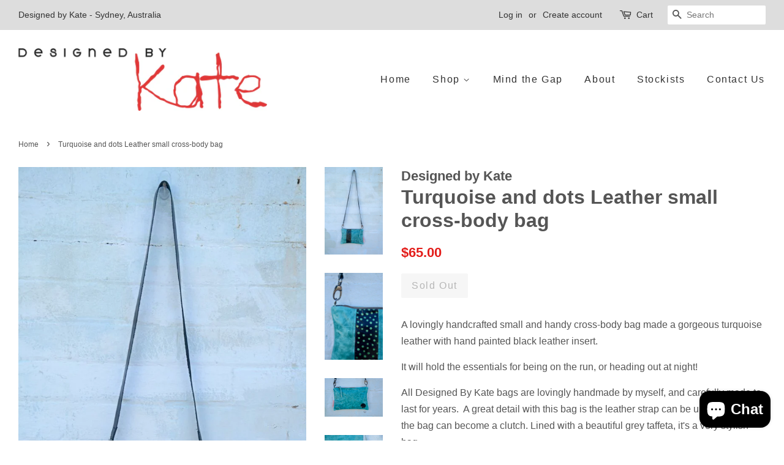

--- FILE ---
content_type: text/html; charset=utf-8
request_url: https://www.designedbykate.com.au/products/copy-of-brown-tones-leather-small-cross-body-bag
body_size: 16473
content:
<!doctype html>
<!--[if lt IE 7]><html class="no-js lt-ie9 lt-ie8 lt-ie7" lang="en"> <![endif]-->
<!--[if IE 7]><html class="no-js lt-ie9 lt-ie8" lang="en"> <![endif]-->
<!--[if IE 8]><html class="no-js lt-ie9" lang="en"> <![endif]-->
<!--[if IE 9 ]><html class="ie9 no-js"> <![endif]-->
<!--[if (gt IE 9)|!(IE)]><!--> <html class="no-js"> <!--<![endif]-->
<head>

  <!-- Facebook verification -->
  <meta name="facebook-domain-verification" content="s3s7dh8zpm2c6xoqei6sll2o5869tk" />
  <!-- Basic page needs ================================================== -->
  <meta charset="utf-8">
  <meta http-equiv="X-UA-Compatible" content="IE=edge,chrome=1">

  

  <!-- Title and description ================================================== -->
  <title>
  Turquoise and dots Leather small cross-body bag &ndash; Designed by Kate
  </title>

  
  <meta name="description" content="A lovingly handcrafted small and handy cross-body bag made a gorgeous turquoise leather with hand painted black leather insert. It will hold the essentials for being on the run, or heading out at night! All Designed By Kate bags are lovingly handmade by myself, and carefully made to last for years.  A great detail with">
  

  <!-- Social meta ================================================== -->
  

  <meta property="og:type" content="product">
  <meta property="og:title" content="Turquoise and dots Leather small cross-body bag">
  <meta property="og:url" content="https://www.designedbykate.com.au/products/copy-of-brown-tones-leather-small-cross-body-bag">
  
  <meta property="og:image" content="http://www.designedbykate.com.au/cdn/shop/products/DSC_5813_grande.jpg?v=1587254871">
  <meta property="og:image:secure_url" content="https://www.designedbykate.com.au/cdn/shop/products/DSC_5813_grande.jpg?v=1587254871">
  
  <meta property="og:image" content="http://www.designedbykate.com.au/cdn/shop/products/DSC_5810_grande.jpg?v=1587254871">
  <meta property="og:image:secure_url" content="https://www.designedbykate.com.au/cdn/shop/products/DSC_5810_grande.jpg?v=1587254871">
  
  <meta property="og:image" content="http://www.designedbykate.com.au/cdn/shop/products/DSC_5805_grande.jpg?v=1587254871">
  <meta property="og:image:secure_url" content="https://www.designedbykate.com.au/cdn/shop/products/DSC_5805_grande.jpg?v=1587254871">
  
  <meta property="og:price:amount" content="65.00">
  <meta property="og:price:currency" content="AUD">


  <meta property="og:description" content="A lovingly handcrafted small and handy cross-body bag made a gorgeous turquoise leather with hand painted black leather insert. It will hold the essentials for being on the run, or heading out at night! All Designed By Kate bags are lovingly handmade by myself, and carefully made to last for years.  A great detail with">

<meta property="og:site_name" content="Designed by Kate">


  <meta name="twitter:card" content="summary">



  <meta name="twitter:title" content="Turquoise and dots Leather small cross-body bag">
  <meta name="twitter:description" content="
A lovingly handcrafted small and handy cross-body bag made a gorgeous turquoise leather with hand painted black leather insert.
It will hold the essentials for being on the run, or heading out at nig">



  <!-- Helpers ================================================== -->
  <link rel="canonical" href="https://www.designedbykate.com.au/products/copy-of-brown-tones-leather-small-cross-body-bag">
  <meta name="viewport" content="width=device-width,initial-scale=1">
  <meta name="theme-color" content="#e31d1a">

  <!-- CSS ================================================== -->
  <link href="//www.designedbykate.com.au/cdn/shop/t/2/assets/timber.scss.css?v=88459020232555182071701677996" rel="stylesheet" type="text/css" media="all" />
  <link href="//www.designedbykate.com.au/cdn/shop/t/2/assets/theme.scss.css?v=73322280009037968451701677996" rel="stylesheet" type="text/css" media="all" />

  




  <script>
    window.theme = window.theme || {};

    var theme = {
      strings: {
        zoomClose: "Close (Esc)",
        zoomPrev: "Previous (Left arrow key)",
        zoomNext: "Next (Right arrow key)"
      },
      settings: {
        // Adding some settings to allow the editor to update correctly when they are changed
        themeBgImage: false,
        customBgImage: '',
        enableWideLayout: true,
        typeAccentTransform: false,
        typeAccentSpacing: true,
        baseFontSize: '16px',
        headerBaseFontSize: '32px',
        accentFontSize: '16px'
      },
      variables: {
        mediaQueryMedium: 'screen and (max-width: 768px)',
        bpSmall: false
      },
      moneyFormat: "${{amount}}"
    }
  </script>

  <!-- Header hook for plugins ================================================== -->
  <script>window.performance && window.performance.mark && window.performance.mark('shopify.content_for_header.start');</script><meta name="facebook-domain-verification" content="t5pq2cav7vq5zq3yj6hentkdu925rb">
<meta name="google-site-verification" content="iQwTzMkyc0HxalEI_3h9PjFSJHSlbdV9s0CHhBU4AqI">
<meta id="shopify-digital-wallet" name="shopify-digital-wallet" content="/16095061/digital_wallets/dialog">
<meta name="shopify-checkout-api-token" content="4bc4119bcf9874103e1f32ee46b0a4ba">
<meta id="in-context-paypal-metadata" data-shop-id="16095061" data-venmo-supported="false" data-environment="production" data-locale="en_US" data-paypal-v4="true" data-currency="AUD">
<link rel="alternate" type="application/json+oembed" href="https://www.designedbykate.com.au/products/copy-of-brown-tones-leather-small-cross-body-bag.oembed">
<script async="async" src="/checkouts/internal/preloads.js?locale=en-AU"></script>
<link rel="preconnect" href="https://shop.app" crossorigin="anonymous">
<script async="async" src="https://shop.app/checkouts/internal/preloads.js?locale=en-AU&shop_id=16095061" crossorigin="anonymous"></script>
<script id="apple-pay-shop-capabilities" type="application/json">{"shopId":16095061,"countryCode":"AU","currencyCode":"AUD","merchantCapabilities":["supports3DS"],"merchantId":"gid:\/\/shopify\/Shop\/16095061","merchantName":"Designed by Kate","requiredBillingContactFields":["postalAddress","email"],"requiredShippingContactFields":["postalAddress","email"],"shippingType":"shipping","supportedNetworks":["visa","masterCard","amex","jcb"],"total":{"type":"pending","label":"Designed by Kate","amount":"1.00"},"shopifyPaymentsEnabled":true,"supportsSubscriptions":true}</script>
<script id="shopify-features" type="application/json">{"accessToken":"4bc4119bcf9874103e1f32ee46b0a4ba","betas":["rich-media-storefront-analytics"],"domain":"www.designedbykate.com.au","predictiveSearch":true,"shopId":16095061,"locale":"en"}</script>
<script>var Shopify = Shopify || {};
Shopify.shop = "designed-by-kate.myshopify.com";
Shopify.locale = "en";
Shopify.currency = {"active":"AUD","rate":"1.0"};
Shopify.country = "AU";
Shopify.theme = {"name":"minimal","id":160873232,"schema_name":"Minimal","schema_version":"3.2.0","theme_store_id":380,"role":"main"};
Shopify.theme.handle = "null";
Shopify.theme.style = {"id":null,"handle":null};
Shopify.cdnHost = "www.designedbykate.com.au/cdn";
Shopify.routes = Shopify.routes || {};
Shopify.routes.root = "/";</script>
<script type="module">!function(o){(o.Shopify=o.Shopify||{}).modules=!0}(window);</script>
<script>!function(o){function n(){var o=[];function n(){o.push(Array.prototype.slice.apply(arguments))}return n.q=o,n}var t=o.Shopify=o.Shopify||{};t.loadFeatures=n(),t.autoloadFeatures=n()}(window);</script>
<script>
  window.ShopifyPay = window.ShopifyPay || {};
  window.ShopifyPay.apiHost = "shop.app\/pay";
  window.ShopifyPay.redirectState = null;
</script>
<script id="shop-js-analytics" type="application/json">{"pageType":"product"}</script>
<script defer="defer" async type="module" src="//www.designedbykate.com.au/cdn/shopifycloud/shop-js/modules/v2/client.init-shop-cart-sync_C5BV16lS.en.esm.js"></script>
<script defer="defer" async type="module" src="//www.designedbykate.com.au/cdn/shopifycloud/shop-js/modules/v2/chunk.common_CygWptCX.esm.js"></script>
<script type="module">
  await import("//www.designedbykate.com.au/cdn/shopifycloud/shop-js/modules/v2/client.init-shop-cart-sync_C5BV16lS.en.esm.js");
await import("//www.designedbykate.com.au/cdn/shopifycloud/shop-js/modules/v2/chunk.common_CygWptCX.esm.js");

  window.Shopify.SignInWithShop?.initShopCartSync?.({"fedCMEnabled":true,"windoidEnabled":true});

</script>
<script>
  window.Shopify = window.Shopify || {};
  if (!window.Shopify.featureAssets) window.Shopify.featureAssets = {};
  window.Shopify.featureAssets['shop-js'] = {"shop-cart-sync":["modules/v2/client.shop-cart-sync_ZFArdW7E.en.esm.js","modules/v2/chunk.common_CygWptCX.esm.js"],"init-fed-cm":["modules/v2/client.init-fed-cm_CmiC4vf6.en.esm.js","modules/v2/chunk.common_CygWptCX.esm.js"],"shop-button":["modules/v2/client.shop-button_tlx5R9nI.en.esm.js","modules/v2/chunk.common_CygWptCX.esm.js"],"shop-cash-offers":["modules/v2/client.shop-cash-offers_DOA2yAJr.en.esm.js","modules/v2/chunk.common_CygWptCX.esm.js","modules/v2/chunk.modal_D71HUcav.esm.js"],"init-windoid":["modules/v2/client.init-windoid_sURxWdc1.en.esm.js","modules/v2/chunk.common_CygWptCX.esm.js"],"shop-toast-manager":["modules/v2/client.shop-toast-manager_ClPi3nE9.en.esm.js","modules/v2/chunk.common_CygWptCX.esm.js"],"init-shop-email-lookup-coordinator":["modules/v2/client.init-shop-email-lookup-coordinator_B8hsDcYM.en.esm.js","modules/v2/chunk.common_CygWptCX.esm.js"],"init-shop-cart-sync":["modules/v2/client.init-shop-cart-sync_C5BV16lS.en.esm.js","modules/v2/chunk.common_CygWptCX.esm.js"],"avatar":["modules/v2/client.avatar_BTnouDA3.en.esm.js"],"pay-button":["modules/v2/client.pay-button_FdsNuTd3.en.esm.js","modules/v2/chunk.common_CygWptCX.esm.js"],"init-customer-accounts":["modules/v2/client.init-customer-accounts_DxDtT_ad.en.esm.js","modules/v2/client.shop-login-button_C5VAVYt1.en.esm.js","modules/v2/chunk.common_CygWptCX.esm.js","modules/v2/chunk.modal_D71HUcav.esm.js"],"init-shop-for-new-customer-accounts":["modules/v2/client.init-shop-for-new-customer-accounts_ChsxoAhi.en.esm.js","modules/v2/client.shop-login-button_C5VAVYt1.en.esm.js","modules/v2/chunk.common_CygWptCX.esm.js","modules/v2/chunk.modal_D71HUcav.esm.js"],"shop-login-button":["modules/v2/client.shop-login-button_C5VAVYt1.en.esm.js","modules/v2/chunk.common_CygWptCX.esm.js","modules/v2/chunk.modal_D71HUcav.esm.js"],"init-customer-accounts-sign-up":["modules/v2/client.init-customer-accounts-sign-up_CPSyQ0Tj.en.esm.js","modules/v2/client.shop-login-button_C5VAVYt1.en.esm.js","modules/v2/chunk.common_CygWptCX.esm.js","modules/v2/chunk.modal_D71HUcav.esm.js"],"shop-follow-button":["modules/v2/client.shop-follow-button_Cva4Ekp9.en.esm.js","modules/v2/chunk.common_CygWptCX.esm.js","modules/v2/chunk.modal_D71HUcav.esm.js"],"checkout-modal":["modules/v2/client.checkout-modal_BPM8l0SH.en.esm.js","modules/v2/chunk.common_CygWptCX.esm.js","modules/v2/chunk.modal_D71HUcav.esm.js"],"lead-capture":["modules/v2/client.lead-capture_Bi8yE_yS.en.esm.js","modules/v2/chunk.common_CygWptCX.esm.js","modules/v2/chunk.modal_D71HUcav.esm.js"],"shop-login":["modules/v2/client.shop-login_D6lNrXab.en.esm.js","modules/v2/chunk.common_CygWptCX.esm.js","modules/v2/chunk.modal_D71HUcav.esm.js"],"payment-terms":["modules/v2/client.payment-terms_CZxnsJam.en.esm.js","modules/v2/chunk.common_CygWptCX.esm.js","modules/v2/chunk.modal_D71HUcav.esm.js"]};
</script>
<script id="__st">var __st={"a":16095061,"offset":-18000,"reqid":"a6baf62e-ec7b-4628-96f3-6ee0388790a7-1768737150","pageurl":"www.designedbykate.com.au\/products\/copy-of-brown-tones-leather-small-cross-body-bag","u":"d156ae78731c","p":"product","rtyp":"product","rid":4815127773243};</script>
<script>window.ShopifyPaypalV4VisibilityTracking = true;</script>
<script id="captcha-bootstrap">!function(){'use strict';const t='contact',e='account',n='new_comment',o=[[t,t],['blogs',n],['comments',n],[t,'customer']],c=[[e,'customer_login'],[e,'guest_login'],[e,'recover_customer_password'],[e,'create_customer']],r=t=>t.map((([t,e])=>`form[action*='/${t}']:not([data-nocaptcha='true']) input[name='form_type'][value='${e}']`)).join(','),a=t=>()=>t?[...document.querySelectorAll(t)].map((t=>t.form)):[];function s(){const t=[...o],e=r(t);return a(e)}const i='password',u='form_key',d=['recaptcha-v3-token','g-recaptcha-response','h-captcha-response',i],f=()=>{try{return window.sessionStorage}catch{return}},m='__shopify_v',_=t=>t.elements[u];function p(t,e,n=!1){try{const o=window.sessionStorage,c=JSON.parse(o.getItem(e)),{data:r}=function(t){const{data:e,action:n}=t;return t[m]||n?{data:e,action:n}:{data:t,action:n}}(c);for(const[e,n]of Object.entries(r))t.elements[e]&&(t.elements[e].value=n);n&&o.removeItem(e)}catch(o){console.error('form repopulation failed',{error:o})}}const l='form_type',E='cptcha';function T(t){t.dataset[E]=!0}const w=window,h=w.document,L='Shopify',v='ce_forms',y='captcha';let A=!1;((t,e)=>{const n=(g='f06e6c50-85a8-45c8-87d0-21a2b65856fe',I='https://cdn.shopify.com/shopifycloud/storefront-forms-hcaptcha/ce_storefront_forms_captcha_hcaptcha.v1.5.2.iife.js',D={infoText:'Protected by hCaptcha',privacyText:'Privacy',termsText:'Terms'},(t,e,n)=>{const o=w[L][v],c=o.bindForm;if(c)return c(t,g,e,D).then(n);var r;o.q.push([[t,g,e,D],n]),r=I,A||(h.body.append(Object.assign(h.createElement('script'),{id:'captcha-provider',async:!0,src:r})),A=!0)});var g,I,D;w[L]=w[L]||{},w[L][v]=w[L][v]||{},w[L][v].q=[],w[L][y]=w[L][y]||{},w[L][y].protect=function(t,e){n(t,void 0,e),T(t)},Object.freeze(w[L][y]),function(t,e,n,w,h,L){const[v,y,A,g]=function(t,e,n){const i=e?o:[],u=t?c:[],d=[...i,...u],f=r(d),m=r(i),_=r(d.filter((([t,e])=>n.includes(e))));return[a(f),a(m),a(_),s()]}(w,h,L),I=t=>{const e=t.target;return e instanceof HTMLFormElement?e:e&&e.form},D=t=>v().includes(t);t.addEventListener('submit',(t=>{const e=I(t);if(!e)return;const n=D(e)&&!e.dataset.hcaptchaBound&&!e.dataset.recaptchaBound,o=_(e),c=g().includes(e)&&(!o||!o.value);(n||c)&&t.preventDefault(),c&&!n&&(function(t){try{if(!f())return;!function(t){const e=f();if(!e)return;const n=_(t);if(!n)return;const o=n.value;o&&e.removeItem(o)}(t);const e=Array.from(Array(32),(()=>Math.random().toString(36)[2])).join('');!function(t,e){_(t)||t.append(Object.assign(document.createElement('input'),{type:'hidden',name:u})),t.elements[u].value=e}(t,e),function(t,e){const n=f();if(!n)return;const o=[...t.querySelectorAll(`input[type='${i}']`)].map((({name:t})=>t)),c=[...d,...o],r={};for(const[a,s]of new FormData(t).entries())c.includes(a)||(r[a]=s);n.setItem(e,JSON.stringify({[m]:1,action:t.action,data:r}))}(t,e)}catch(e){console.error('failed to persist form',e)}}(e),e.submit())}));const S=(t,e)=>{t&&!t.dataset[E]&&(n(t,e.some((e=>e===t))),T(t))};for(const o of['focusin','change'])t.addEventListener(o,(t=>{const e=I(t);D(e)&&S(e,y())}));const B=e.get('form_key'),M=e.get(l),P=B&&M;t.addEventListener('DOMContentLoaded',(()=>{const t=y();if(P)for(const e of t)e.elements[l].value===M&&p(e,B);[...new Set([...A(),...v().filter((t=>'true'===t.dataset.shopifyCaptcha))])].forEach((e=>S(e,t)))}))}(h,new URLSearchParams(w.location.search),n,t,e,['guest_login'])})(!0,!0)}();</script>
<script integrity="sha256-4kQ18oKyAcykRKYeNunJcIwy7WH5gtpwJnB7kiuLZ1E=" data-source-attribution="shopify.loadfeatures" defer="defer" src="//www.designedbykate.com.au/cdn/shopifycloud/storefront/assets/storefront/load_feature-a0a9edcb.js" crossorigin="anonymous"></script>
<script crossorigin="anonymous" defer="defer" src="//www.designedbykate.com.au/cdn/shopifycloud/storefront/assets/shopify_pay/storefront-65b4c6d7.js?v=20250812"></script>
<script data-source-attribution="shopify.dynamic_checkout.dynamic.init">var Shopify=Shopify||{};Shopify.PaymentButton=Shopify.PaymentButton||{isStorefrontPortableWallets:!0,init:function(){window.Shopify.PaymentButton.init=function(){};var t=document.createElement("script");t.src="https://www.designedbykate.com.au/cdn/shopifycloud/portable-wallets/latest/portable-wallets.en.js",t.type="module",document.head.appendChild(t)}};
</script>
<script data-source-attribution="shopify.dynamic_checkout.buyer_consent">
  function portableWalletsHideBuyerConsent(e){var t=document.getElementById("shopify-buyer-consent"),n=document.getElementById("shopify-subscription-policy-button");t&&n&&(t.classList.add("hidden"),t.setAttribute("aria-hidden","true"),n.removeEventListener("click",e))}function portableWalletsShowBuyerConsent(e){var t=document.getElementById("shopify-buyer-consent"),n=document.getElementById("shopify-subscription-policy-button");t&&n&&(t.classList.remove("hidden"),t.removeAttribute("aria-hidden"),n.addEventListener("click",e))}window.Shopify?.PaymentButton&&(window.Shopify.PaymentButton.hideBuyerConsent=portableWalletsHideBuyerConsent,window.Shopify.PaymentButton.showBuyerConsent=portableWalletsShowBuyerConsent);
</script>
<script data-source-attribution="shopify.dynamic_checkout.cart.bootstrap">document.addEventListener("DOMContentLoaded",(function(){function t(){return document.querySelector("shopify-accelerated-checkout-cart, shopify-accelerated-checkout")}if(t())Shopify.PaymentButton.init();else{new MutationObserver((function(e,n){t()&&(Shopify.PaymentButton.init(),n.disconnect())})).observe(document.body,{childList:!0,subtree:!0})}}));
</script>
<link id="shopify-accelerated-checkout-styles" rel="stylesheet" media="screen" href="https://www.designedbykate.com.au/cdn/shopifycloud/portable-wallets/latest/accelerated-checkout-backwards-compat.css" crossorigin="anonymous">
<style id="shopify-accelerated-checkout-cart">
        #shopify-buyer-consent {
  margin-top: 1em;
  display: inline-block;
  width: 100%;
}

#shopify-buyer-consent.hidden {
  display: none;
}

#shopify-subscription-policy-button {
  background: none;
  border: none;
  padding: 0;
  text-decoration: underline;
  font-size: inherit;
  cursor: pointer;
}

#shopify-subscription-policy-button::before {
  box-shadow: none;
}

      </style>

<script>window.performance && window.performance.mark && window.performance.mark('shopify.content_for_header.end');</script>

  

<!--[if lt IE 9]>
<script src="//cdnjs.cloudflare.com/ajax/libs/html5shiv/3.7.2/html5shiv.min.js" type="text/javascript"></script>
<link href="//www.designedbykate.com.au/cdn/shop/t/2/assets/respond-proxy.html" id="respond-proxy" rel="respond-proxy" />
<link href="//www.designedbykate.com.au/search?q=39d656372cc2abd6fb94d46133228701" id="respond-redirect" rel="respond-redirect" />
<script src="//www.designedbykate.com.au/search?q=39d656372cc2abd6fb94d46133228701" type="text/javascript"></script>
<![endif]-->


  <script src="//ajax.googleapis.com/ajax/libs/jquery/2.2.3/jquery.min.js" type="text/javascript"></script>

  
  

<script src="https://cdn.shopify.com/extensions/7bc9bb47-adfa-4267-963e-cadee5096caf/inbox-1252/assets/inbox-chat-loader.js" type="text/javascript" defer="defer"></script>
<link href="https://monorail-edge.shopifysvc.com" rel="dns-prefetch">
<script>(function(){if ("sendBeacon" in navigator && "performance" in window) {try {var session_token_from_headers = performance.getEntriesByType('navigation')[0].serverTiming.find(x => x.name == '_s').description;} catch {var session_token_from_headers = undefined;}var session_cookie_matches = document.cookie.match(/_shopify_s=([^;]*)/);var session_token_from_cookie = session_cookie_matches && session_cookie_matches.length === 2 ? session_cookie_matches[1] : "";var session_token = session_token_from_headers || session_token_from_cookie || "";function handle_abandonment_event(e) {var entries = performance.getEntries().filter(function(entry) {return /monorail-edge.shopifysvc.com/.test(entry.name);});if (!window.abandonment_tracked && entries.length === 0) {window.abandonment_tracked = true;var currentMs = Date.now();var navigation_start = performance.timing.navigationStart;var payload = {shop_id: 16095061,url: window.location.href,navigation_start,duration: currentMs - navigation_start,session_token,page_type: "product"};window.navigator.sendBeacon("https://monorail-edge.shopifysvc.com/v1/produce", JSON.stringify({schema_id: "online_store_buyer_site_abandonment/1.1",payload: payload,metadata: {event_created_at_ms: currentMs,event_sent_at_ms: currentMs}}));}}window.addEventListener('pagehide', handle_abandonment_event);}}());</script>
<script id="web-pixels-manager-setup">(function e(e,d,r,n,o){if(void 0===o&&(o={}),!Boolean(null===(a=null===(i=window.Shopify)||void 0===i?void 0:i.analytics)||void 0===a?void 0:a.replayQueue)){var i,a;window.Shopify=window.Shopify||{};var t=window.Shopify;t.analytics=t.analytics||{};var s=t.analytics;s.replayQueue=[],s.publish=function(e,d,r){return s.replayQueue.push([e,d,r]),!0};try{self.performance.mark("wpm:start")}catch(e){}var l=function(){var e={modern:/Edge?\/(1{2}[4-9]|1[2-9]\d|[2-9]\d{2}|\d{4,})\.\d+(\.\d+|)|Firefox\/(1{2}[4-9]|1[2-9]\d|[2-9]\d{2}|\d{4,})\.\d+(\.\d+|)|Chrom(ium|e)\/(9{2}|\d{3,})\.\d+(\.\d+|)|(Maci|X1{2}).+ Version\/(15\.\d+|(1[6-9]|[2-9]\d|\d{3,})\.\d+)([,.]\d+|)( \(\w+\)|)( Mobile\/\w+|) Safari\/|Chrome.+OPR\/(9{2}|\d{3,})\.\d+\.\d+|(CPU[ +]OS|iPhone[ +]OS|CPU[ +]iPhone|CPU IPhone OS|CPU iPad OS)[ +]+(15[._]\d+|(1[6-9]|[2-9]\d|\d{3,})[._]\d+)([._]\d+|)|Android:?[ /-](13[3-9]|1[4-9]\d|[2-9]\d{2}|\d{4,})(\.\d+|)(\.\d+|)|Android.+Firefox\/(13[5-9]|1[4-9]\d|[2-9]\d{2}|\d{4,})\.\d+(\.\d+|)|Android.+Chrom(ium|e)\/(13[3-9]|1[4-9]\d|[2-9]\d{2}|\d{4,})\.\d+(\.\d+|)|SamsungBrowser\/([2-9]\d|\d{3,})\.\d+/,legacy:/Edge?\/(1[6-9]|[2-9]\d|\d{3,})\.\d+(\.\d+|)|Firefox\/(5[4-9]|[6-9]\d|\d{3,})\.\d+(\.\d+|)|Chrom(ium|e)\/(5[1-9]|[6-9]\d|\d{3,})\.\d+(\.\d+|)([\d.]+$|.*Safari\/(?![\d.]+ Edge\/[\d.]+$))|(Maci|X1{2}).+ Version\/(10\.\d+|(1[1-9]|[2-9]\d|\d{3,})\.\d+)([,.]\d+|)( \(\w+\)|)( Mobile\/\w+|) Safari\/|Chrome.+OPR\/(3[89]|[4-9]\d|\d{3,})\.\d+\.\d+|(CPU[ +]OS|iPhone[ +]OS|CPU[ +]iPhone|CPU IPhone OS|CPU iPad OS)[ +]+(10[._]\d+|(1[1-9]|[2-9]\d|\d{3,})[._]\d+)([._]\d+|)|Android:?[ /-](13[3-9]|1[4-9]\d|[2-9]\d{2}|\d{4,})(\.\d+|)(\.\d+|)|Mobile Safari.+OPR\/([89]\d|\d{3,})\.\d+\.\d+|Android.+Firefox\/(13[5-9]|1[4-9]\d|[2-9]\d{2}|\d{4,})\.\d+(\.\d+|)|Android.+Chrom(ium|e)\/(13[3-9]|1[4-9]\d|[2-9]\d{2}|\d{4,})\.\d+(\.\d+|)|Android.+(UC? ?Browser|UCWEB|U3)[ /]?(15\.([5-9]|\d{2,})|(1[6-9]|[2-9]\d|\d{3,})\.\d+)\.\d+|SamsungBrowser\/(5\.\d+|([6-9]|\d{2,})\.\d+)|Android.+MQ{2}Browser\/(14(\.(9|\d{2,})|)|(1[5-9]|[2-9]\d|\d{3,})(\.\d+|))(\.\d+|)|K[Aa][Ii]OS\/(3\.\d+|([4-9]|\d{2,})\.\d+)(\.\d+|)/},d=e.modern,r=e.legacy,n=navigator.userAgent;return n.match(d)?"modern":n.match(r)?"legacy":"unknown"}(),u="modern"===l?"modern":"legacy",c=(null!=n?n:{modern:"",legacy:""})[u],f=function(e){return[e.baseUrl,"/wpm","/b",e.hashVersion,"modern"===e.buildTarget?"m":"l",".js"].join("")}({baseUrl:d,hashVersion:r,buildTarget:u}),m=function(e){var d=e.version,r=e.bundleTarget,n=e.surface,o=e.pageUrl,i=e.monorailEndpoint;return{emit:function(e){var a=e.status,t=e.errorMsg,s=(new Date).getTime(),l=JSON.stringify({metadata:{event_sent_at_ms:s},events:[{schema_id:"web_pixels_manager_load/3.1",payload:{version:d,bundle_target:r,page_url:o,status:a,surface:n,error_msg:t},metadata:{event_created_at_ms:s}}]});if(!i)return console&&console.warn&&console.warn("[Web Pixels Manager] No Monorail endpoint provided, skipping logging."),!1;try{return self.navigator.sendBeacon.bind(self.navigator)(i,l)}catch(e){}var u=new XMLHttpRequest;try{return u.open("POST",i,!0),u.setRequestHeader("Content-Type","text/plain"),u.send(l),!0}catch(e){return console&&console.warn&&console.warn("[Web Pixels Manager] Got an unhandled error while logging to Monorail."),!1}}}}({version:r,bundleTarget:l,surface:e.surface,pageUrl:self.location.href,monorailEndpoint:e.monorailEndpoint});try{o.browserTarget=l,function(e){var d=e.src,r=e.async,n=void 0===r||r,o=e.onload,i=e.onerror,a=e.sri,t=e.scriptDataAttributes,s=void 0===t?{}:t,l=document.createElement("script"),u=document.querySelector("head"),c=document.querySelector("body");if(l.async=n,l.src=d,a&&(l.integrity=a,l.crossOrigin="anonymous"),s)for(var f in s)if(Object.prototype.hasOwnProperty.call(s,f))try{l.dataset[f]=s[f]}catch(e){}if(o&&l.addEventListener("load",o),i&&l.addEventListener("error",i),u)u.appendChild(l);else{if(!c)throw new Error("Did not find a head or body element to append the script");c.appendChild(l)}}({src:f,async:!0,onload:function(){if(!function(){var e,d;return Boolean(null===(d=null===(e=window.Shopify)||void 0===e?void 0:e.analytics)||void 0===d?void 0:d.initialized)}()){var d=window.webPixelsManager.init(e)||void 0;if(d){var r=window.Shopify.analytics;r.replayQueue.forEach((function(e){var r=e[0],n=e[1],o=e[2];d.publishCustomEvent(r,n,o)})),r.replayQueue=[],r.publish=d.publishCustomEvent,r.visitor=d.visitor,r.initialized=!0}}},onerror:function(){return m.emit({status:"failed",errorMsg:"".concat(f," has failed to load")})},sri:function(e){var d=/^sha384-[A-Za-z0-9+/=]+$/;return"string"==typeof e&&d.test(e)}(c)?c:"",scriptDataAttributes:o}),m.emit({status:"loading"})}catch(e){m.emit({status:"failed",errorMsg:(null==e?void 0:e.message)||"Unknown error"})}}})({shopId: 16095061,storefrontBaseUrl: "https://www.designedbykate.com.au",extensionsBaseUrl: "https://extensions.shopifycdn.com/cdn/shopifycloud/web-pixels-manager",monorailEndpoint: "https://monorail-edge.shopifysvc.com/unstable/produce_batch",surface: "storefront-renderer",enabledBetaFlags: ["2dca8a86"],webPixelsConfigList: [{"id":"477200566","configuration":"{\"config\":\"{\\\"pixel_id\\\":\\\"AW-10819379131\\\",\\\"target_country\\\":\\\"AU\\\",\\\"gtag_events\\\":[{\\\"type\\\":\\\"search\\\",\\\"action_label\\\":\\\"AW-10819379131\\\/_ld_CI-r89kDELu_iqco\\\"},{\\\"type\\\":\\\"begin_checkout\\\",\\\"action_label\\\":\\\"AW-10819379131\\\/1gIZCIyr89kDELu_iqco\\\"},{\\\"type\\\":\\\"view_item\\\",\\\"action_label\\\":[\\\"AW-10819379131\\\/cidiCIar89kDELu_iqco\\\",\\\"MC-WZNNRVX1N6\\\"]},{\\\"type\\\":\\\"purchase\\\",\\\"action_label\\\":[\\\"AW-10819379131\\\/Hi2hCIOr89kDELu_iqco\\\",\\\"MC-WZNNRVX1N6\\\"]},{\\\"type\\\":\\\"page_view\\\",\\\"action_label\\\":[\\\"AW-10819379131\\\/iN3oCICr89kDELu_iqco\\\",\\\"MC-WZNNRVX1N6\\\"]},{\\\"type\\\":\\\"add_payment_info\\\",\\\"action_label\\\":\\\"AW-10819379131\\\/Tg0jCJKr89kDELu_iqco\\\"},{\\\"type\\\":\\\"add_to_cart\\\",\\\"action_label\\\":\\\"AW-10819379131\\\/R6B0CImr89kDELu_iqco\\\"}],\\\"enable_monitoring_mode\\\":false}\"}","eventPayloadVersion":"v1","runtimeContext":"OPEN","scriptVersion":"b2a88bafab3e21179ed38636efcd8a93","type":"APP","apiClientId":1780363,"privacyPurposes":[],"dataSharingAdjustments":{"protectedCustomerApprovalScopes":["read_customer_address","read_customer_email","read_customer_name","read_customer_personal_data","read_customer_phone"]}},{"id":"226623670","configuration":"{\"pixel_id\":\"403414520026519\",\"pixel_type\":\"facebook_pixel\",\"metaapp_system_user_token\":\"-\"}","eventPayloadVersion":"v1","runtimeContext":"OPEN","scriptVersion":"ca16bc87fe92b6042fbaa3acc2fbdaa6","type":"APP","apiClientId":2329312,"privacyPurposes":["ANALYTICS","MARKETING","SALE_OF_DATA"],"dataSharingAdjustments":{"protectedCustomerApprovalScopes":["read_customer_address","read_customer_email","read_customer_name","read_customer_personal_data","read_customer_phone"]}},{"id":"84279478","eventPayloadVersion":"v1","runtimeContext":"LAX","scriptVersion":"1","type":"CUSTOM","privacyPurposes":["ANALYTICS"],"name":"Google Analytics tag (migrated)"},{"id":"shopify-app-pixel","configuration":"{}","eventPayloadVersion":"v1","runtimeContext":"STRICT","scriptVersion":"0450","apiClientId":"shopify-pixel","type":"APP","privacyPurposes":["ANALYTICS","MARKETING"]},{"id":"shopify-custom-pixel","eventPayloadVersion":"v1","runtimeContext":"LAX","scriptVersion":"0450","apiClientId":"shopify-pixel","type":"CUSTOM","privacyPurposes":["ANALYTICS","MARKETING"]}],isMerchantRequest: false,initData: {"shop":{"name":"Designed by Kate","paymentSettings":{"currencyCode":"AUD"},"myshopifyDomain":"designed-by-kate.myshopify.com","countryCode":"AU","storefrontUrl":"https:\/\/www.designedbykate.com.au"},"customer":null,"cart":null,"checkout":null,"productVariants":[{"price":{"amount":65.0,"currencyCode":"AUD"},"product":{"title":"Turquoise and dots Leather small cross-body bag","vendor":"Designed by Kate","id":"4815127773243","untranslatedTitle":"Turquoise and dots Leather small cross-body bag","url":"\/products\/copy-of-brown-tones-leather-small-cross-body-bag","type":"Bag"},"id":"33394185306171","image":{"src":"\/\/www.designedbykate.com.au\/cdn\/shop\/products\/DSC_5805.jpg?v=1587254871"},"sku":"KAT-109","title":"Default Title","untranslatedTitle":"Default Title"}],"purchasingCompany":null},},"https://www.designedbykate.com.au/cdn","fcfee988w5aeb613cpc8e4bc33m6693e112",{"modern":"","legacy":""},{"shopId":"16095061","storefrontBaseUrl":"https:\/\/www.designedbykate.com.au","extensionBaseUrl":"https:\/\/extensions.shopifycdn.com\/cdn\/shopifycloud\/web-pixels-manager","surface":"storefront-renderer","enabledBetaFlags":"[\"2dca8a86\"]","isMerchantRequest":"false","hashVersion":"fcfee988w5aeb613cpc8e4bc33m6693e112","publish":"custom","events":"[[\"page_viewed\",{}],[\"product_viewed\",{\"productVariant\":{\"price\":{\"amount\":65.0,\"currencyCode\":\"AUD\"},\"product\":{\"title\":\"Turquoise and dots Leather small cross-body bag\",\"vendor\":\"Designed by Kate\",\"id\":\"4815127773243\",\"untranslatedTitle\":\"Turquoise and dots Leather small cross-body bag\",\"url\":\"\/products\/copy-of-brown-tones-leather-small-cross-body-bag\",\"type\":\"Bag\"},\"id\":\"33394185306171\",\"image\":{\"src\":\"\/\/www.designedbykate.com.au\/cdn\/shop\/products\/DSC_5805.jpg?v=1587254871\"},\"sku\":\"KAT-109\",\"title\":\"Default Title\",\"untranslatedTitle\":\"Default Title\"}}]]"});</script><script>
  window.ShopifyAnalytics = window.ShopifyAnalytics || {};
  window.ShopifyAnalytics.meta = window.ShopifyAnalytics.meta || {};
  window.ShopifyAnalytics.meta.currency = 'AUD';
  var meta = {"product":{"id":4815127773243,"gid":"gid:\/\/shopify\/Product\/4815127773243","vendor":"Designed by Kate","type":"Bag","handle":"copy-of-brown-tones-leather-small-cross-body-bag","variants":[{"id":33394185306171,"price":6500,"name":"Turquoise and dots Leather small cross-body bag","public_title":null,"sku":"KAT-109"}],"remote":false},"page":{"pageType":"product","resourceType":"product","resourceId":4815127773243,"requestId":"a6baf62e-ec7b-4628-96f3-6ee0388790a7-1768737150"}};
  for (var attr in meta) {
    window.ShopifyAnalytics.meta[attr] = meta[attr];
  }
</script>
<script class="analytics">
  (function () {
    var customDocumentWrite = function(content) {
      var jquery = null;

      if (window.jQuery) {
        jquery = window.jQuery;
      } else if (window.Checkout && window.Checkout.$) {
        jquery = window.Checkout.$;
      }

      if (jquery) {
        jquery('body').append(content);
      }
    };

    var hasLoggedConversion = function(token) {
      if (token) {
        return document.cookie.indexOf('loggedConversion=' + token) !== -1;
      }
      return false;
    }

    var setCookieIfConversion = function(token) {
      if (token) {
        var twoMonthsFromNow = new Date(Date.now());
        twoMonthsFromNow.setMonth(twoMonthsFromNow.getMonth() + 2);

        document.cookie = 'loggedConversion=' + token + '; expires=' + twoMonthsFromNow;
      }
    }

    var trekkie = window.ShopifyAnalytics.lib = window.trekkie = window.trekkie || [];
    if (trekkie.integrations) {
      return;
    }
    trekkie.methods = [
      'identify',
      'page',
      'ready',
      'track',
      'trackForm',
      'trackLink'
    ];
    trekkie.factory = function(method) {
      return function() {
        var args = Array.prototype.slice.call(arguments);
        args.unshift(method);
        trekkie.push(args);
        return trekkie;
      };
    };
    for (var i = 0; i < trekkie.methods.length; i++) {
      var key = trekkie.methods[i];
      trekkie[key] = trekkie.factory(key);
    }
    trekkie.load = function(config) {
      trekkie.config = config || {};
      trekkie.config.initialDocumentCookie = document.cookie;
      var first = document.getElementsByTagName('script')[0];
      var script = document.createElement('script');
      script.type = 'text/javascript';
      script.onerror = function(e) {
        var scriptFallback = document.createElement('script');
        scriptFallback.type = 'text/javascript';
        scriptFallback.onerror = function(error) {
                var Monorail = {
      produce: function produce(monorailDomain, schemaId, payload) {
        var currentMs = new Date().getTime();
        var event = {
          schema_id: schemaId,
          payload: payload,
          metadata: {
            event_created_at_ms: currentMs,
            event_sent_at_ms: currentMs
          }
        };
        return Monorail.sendRequest("https://" + monorailDomain + "/v1/produce", JSON.stringify(event));
      },
      sendRequest: function sendRequest(endpointUrl, payload) {
        // Try the sendBeacon API
        if (window && window.navigator && typeof window.navigator.sendBeacon === 'function' && typeof window.Blob === 'function' && !Monorail.isIos12()) {
          var blobData = new window.Blob([payload], {
            type: 'text/plain'
          });

          if (window.navigator.sendBeacon(endpointUrl, blobData)) {
            return true;
          } // sendBeacon was not successful

        } // XHR beacon

        var xhr = new XMLHttpRequest();

        try {
          xhr.open('POST', endpointUrl);
          xhr.setRequestHeader('Content-Type', 'text/plain');
          xhr.send(payload);
        } catch (e) {
          console.log(e);
        }

        return false;
      },
      isIos12: function isIos12() {
        return window.navigator.userAgent.lastIndexOf('iPhone; CPU iPhone OS 12_') !== -1 || window.navigator.userAgent.lastIndexOf('iPad; CPU OS 12_') !== -1;
      }
    };
    Monorail.produce('monorail-edge.shopifysvc.com',
      'trekkie_storefront_load_errors/1.1',
      {shop_id: 16095061,
      theme_id: 160873232,
      app_name: "storefront",
      context_url: window.location.href,
      source_url: "//www.designedbykate.com.au/cdn/s/trekkie.storefront.cd680fe47e6c39ca5d5df5f0a32d569bc48c0f27.min.js"});

        };
        scriptFallback.async = true;
        scriptFallback.src = '//www.designedbykate.com.au/cdn/s/trekkie.storefront.cd680fe47e6c39ca5d5df5f0a32d569bc48c0f27.min.js';
        first.parentNode.insertBefore(scriptFallback, first);
      };
      script.async = true;
      script.src = '//www.designedbykate.com.au/cdn/s/trekkie.storefront.cd680fe47e6c39ca5d5df5f0a32d569bc48c0f27.min.js';
      first.parentNode.insertBefore(script, first);
    };
    trekkie.load(
      {"Trekkie":{"appName":"storefront","development":false,"defaultAttributes":{"shopId":16095061,"isMerchantRequest":null,"themeId":160873232,"themeCityHash":"1105145159817289791","contentLanguage":"en","currency":"AUD","eventMetadataId":"71b2c0ec-7d50-49b8-8132-ef278645bafe"},"isServerSideCookieWritingEnabled":true,"monorailRegion":"shop_domain","enabledBetaFlags":["65f19447"]},"Session Attribution":{},"S2S":{"facebookCapiEnabled":true,"source":"trekkie-storefront-renderer","apiClientId":580111}}
    );

    var loaded = false;
    trekkie.ready(function() {
      if (loaded) return;
      loaded = true;

      window.ShopifyAnalytics.lib = window.trekkie;

      var originalDocumentWrite = document.write;
      document.write = customDocumentWrite;
      try { window.ShopifyAnalytics.merchantGoogleAnalytics.call(this); } catch(error) {};
      document.write = originalDocumentWrite;

      window.ShopifyAnalytics.lib.page(null,{"pageType":"product","resourceType":"product","resourceId":4815127773243,"requestId":"a6baf62e-ec7b-4628-96f3-6ee0388790a7-1768737150","shopifyEmitted":true});

      var match = window.location.pathname.match(/checkouts\/(.+)\/(thank_you|post_purchase)/)
      var token = match? match[1]: undefined;
      if (!hasLoggedConversion(token)) {
        setCookieIfConversion(token);
        window.ShopifyAnalytics.lib.track("Viewed Product",{"currency":"AUD","variantId":33394185306171,"productId":4815127773243,"productGid":"gid:\/\/shopify\/Product\/4815127773243","name":"Turquoise and dots Leather small cross-body bag","price":"65.00","sku":"KAT-109","brand":"Designed by Kate","variant":null,"category":"Bag","nonInteraction":true,"remote":false},undefined,undefined,{"shopifyEmitted":true});
      window.ShopifyAnalytics.lib.track("monorail:\/\/trekkie_storefront_viewed_product\/1.1",{"currency":"AUD","variantId":33394185306171,"productId":4815127773243,"productGid":"gid:\/\/shopify\/Product\/4815127773243","name":"Turquoise and dots Leather small cross-body bag","price":"65.00","sku":"KAT-109","brand":"Designed by Kate","variant":null,"category":"Bag","nonInteraction":true,"remote":false,"referer":"https:\/\/www.designedbykate.com.au\/products\/copy-of-brown-tones-leather-small-cross-body-bag"});
      }
    });


        var eventsListenerScript = document.createElement('script');
        eventsListenerScript.async = true;
        eventsListenerScript.src = "//www.designedbykate.com.au/cdn/shopifycloud/storefront/assets/shop_events_listener-3da45d37.js";
        document.getElementsByTagName('head')[0].appendChild(eventsListenerScript);

})();</script>
  <script>
  if (!window.ga || (window.ga && typeof window.ga !== 'function')) {
    window.ga = function ga() {
      (window.ga.q = window.ga.q || []).push(arguments);
      if (window.Shopify && window.Shopify.analytics && typeof window.Shopify.analytics.publish === 'function') {
        window.Shopify.analytics.publish("ga_stub_called", {}, {sendTo: "google_osp_migration"});
      }
      console.error("Shopify's Google Analytics stub called with:", Array.from(arguments), "\nSee https://help.shopify.com/manual/promoting-marketing/pixels/pixel-migration#google for more information.");
    };
    if (window.Shopify && window.Shopify.analytics && typeof window.Shopify.analytics.publish === 'function') {
      window.Shopify.analytics.publish("ga_stub_initialized", {}, {sendTo: "google_osp_migration"});
    }
  }
</script>
<script
  defer
  src="https://www.designedbykate.com.au/cdn/shopifycloud/perf-kit/shopify-perf-kit-3.0.4.min.js"
  data-application="storefront-renderer"
  data-shop-id="16095061"
  data-render-region="gcp-us-central1"
  data-page-type="product"
  data-theme-instance-id="160873232"
  data-theme-name="Minimal"
  data-theme-version="3.2.0"
  data-monorail-region="shop_domain"
  data-resource-timing-sampling-rate="10"
  data-shs="true"
  data-shs-beacon="true"
  data-shs-export-with-fetch="true"
  data-shs-logs-sample-rate="1"
  data-shs-beacon-endpoint="https://www.designedbykate.com.au/api/collect"
></script>
</head>

<body id="turquoise-and-dots-leather-small-cross-body-bag" class="template-product" >

  <div id="shopify-section-header" class="shopify-section"><style>
  .site-header__logo a {
    max-width: 450px;
  }

  /*================= If logo is above navigation ================== */
  

  /*============ If logo is on the same line as navigation ============ */
  


  
    @media screen and (min-width: 769px) {
      .site-nav {
        text-align: right!important;
      }
    }
  
</style>

<div data-section-id="header" data-section-type="header-section">
  <div class="header-bar">
    <div class="wrapper medium-down--hide">
      <div class="post-large--display-table">

        
          <div class="header-bar__left post-large--display-table-cell">

            

            

            
              <div class="header-bar__module header-bar__message">
                Designed by Kate - Sydney, Australia
              </div>
            

          </div>
        

        <div class="header-bar__right post-large--display-table-cell">

          
            <ul class="header-bar__module header-bar__module--list">
              
                <li>
                  <a href="/account/login" id="customer_login_link">Log in</a>
                </li>
                <li>or</li>
                <li>
                  <a href="/account/register" id="customer_register_link">Create account</a>
                </li>
              
            </ul>
          

          <div class="header-bar__module">
            <span class="header-bar__sep" aria-hidden="true"></span>
            <a href="/cart" class="cart-page-link">
              <span class="icon icon-cart header-bar__cart-icon" aria-hidden="true"></span>
            </a>
          </div>

          <div class="header-bar__module">
            <a href="/cart" class="cart-page-link">
              Cart
              <span class="cart-count header-bar__cart-count hidden-count">0</span>
            </a>
          </div>

          
            
              <div class="header-bar__module header-bar__search">
                


  <form action="/search" method="get" class="header-bar__search-form clearfix" role="search">
    
    <button type="submit" class="btn icon-fallback-text header-bar__search-submit">
      <span class="icon icon-search" aria-hidden="true"></span>
      <span class="fallback-text">Search</span>
    </button>
    <input type="search" name="q" value="" aria-label="Search" class="header-bar__search-input" placeholder="Search">
  </form>


              </div>
            
          

        </div>
      </div>
    </div>
    <div class="wrapper post-large--hide">
      
        <button type="button" class="mobile-nav-trigger" id="MobileNavTrigger" data-menu-state="close">
          <span class="icon icon-hamburger" aria-hidden="true"></span>
          Menu
        </button>
      
      <a href="/cart" class="cart-page-link mobile-cart-page-link">
        <span class="icon icon-cart header-bar__cart-icon" aria-hidden="true"></span>
        Cart <span class="cart-count hidden-count">0</span>
      </a>
    </div>
    <ul id="MobileNav" class="mobile-nav post-large--hide">
  
  
  
  <li class="mobile-nav__link" aria-haspopup="true">
    
      <a href="/" class="mobile-nav">
        Home
      </a>
    
  </li>
  
  
  <li class="mobile-nav__link" aria-haspopup="true">
    
      <a href="/collections" class="mobile-nav__sublist-trigger">
        Shop
        <span class="icon-fallback-text mobile-nav__sublist-expand">
  <span class="icon icon-plus" aria-hidden="true"></span>
  <span class="fallback-text">+</span>
</span>
<span class="icon-fallback-text mobile-nav__sublist-contract">
  <span class="icon icon-minus" aria-hidden="true"></span>
  <span class="fallback-text">-</span>
</span>

      </a>
      <ul class="mobile-nav__sublist">  
        
          <li class="mobile-nav__sublist-link">
            <a href="/products/designed-by-kate-e-gift-card">e-Gift Cards</a>
          </li>
        
          <li class="mobile-nav__sublist-link">
            <a href="/collections/mind-the-gap">Mind the Gap Moquettes</a>
          </li>
        
          <li class="mobile-nav__sublist-link">
            <a href="/collections/fiona-x-kate-collab">Fiona X Kate Collab</a>
          </li>
        
          <li class="mobile-nav__sublist-link">
            <a href="/collections/shoulder-bags">Shoulder Bags</a>
          </li>
        
          <li class="mobile-nav__sublist-link">
            <a href="/collections/slouch-bags">Slouch Bags</a>
          </li>
        
          <li class="mobile-nav__sublist-link">
            <a href="/collections/cross-body-bags">Cross-body Bags</a>
          </li>
        
          <li class="mobile-nav__sublist-link">
            <a href="/collections/clutch-bags">Clutch Bags</a>
          </li>
        
          <li class="mobile-nav__sublist-link">
            <a href="/collections/indigenous-print-bags">Indigenous Print Bags</a>
          </li>
        
          <li class="mobile-nav__sublist-link">
            <a href="/collections/vintage-mambo-fabric-bags">Vintage Mambo Fabric</a>
          </li>
        
          <li class="mobile-nav__sublist-link">
            <a href="/collections/hibernian-building-collection">Hibernian Building Collection</a>
          </li>
        
          <li class="mobile-nav__sublist-link">
            <a href="/collections/digby-webster-painting-bags">Digby Bags</a>
          </li>
        
          <li class="mobile-nav__sublist-link">
            <a href="/collections/ipad-bags">iPad Bags</a>
          </li>
        
          <li class="mobile-nav__sublist-link">
            <a href="/collections/purses">Purses</a>
          </li>
        
          <li class="mobile-nav__sublist-link">
            <a href="/collections/pencil-case">Pencil Cases</a>
          </li>
        
          <li class="mobile-nav__sublist-link">
            <a href="/collections/designed-by-kate-wrap-jackets">Wrap Jackets & Scarfs</a>
          </li>
        
          <li class="mobile-nav__sublist-link">
            <a href="/collections/all">All Products</a>
          </li>
        
      </ul>
    
  </li>
  
  
  <li class="mobile-nav__link" aria-haspopup="true">
    
      <a href="/collections/mind-the-gap" class="mobile-nav">
        Mind the Gap
      </a>
    
  </li>
  
  
  <li class="mobile-nav__link" aria-haspopup="true">
    
      <a href="/pages/about" class="mobile-nav">
        About
      </a>
    
  </li>
  
  
  <li class="mobile-nav__link" aria-haspopup="true">
    
      <a href="/pages/stockists" class="mobile-nav">
        Stockists
      </a>
    
  </li>
  
  
  <li class="mobile-nav__link" aria-haspopup="true">
    
      <a href="/pages/contact-us" class="mobile-nav">
        Contact Us
      </a>
    
  </li>
  

  
    
      <li class="mobile-nav__link">
        <a href="/account/login" id="customer_login_link">Log in</a>
      </li>
      <li class="mobile-nav__link">
        <a href="/account/register" id="customer_register_link">Create account</a>
      </li>
    
  
  
  <li class="mobile-nav__link">
    
      <div class="header-bar__module header-bar__search">
        


  <form action="/search" method="get" class="header-bar__search-form clearfix" role="search">
    
    <button type="submit" class="btn icon-fallback-text header-bar__search-submit">
      <span class="icon icon-search" aria-hidden="true"></span>
      <span class="fallback-text">Search</span>
    </button>
    <input type="search" name="q" value="" aria-label="Search" class="header-bar__search-input" placeholder="Search">
  </form>


      </div>
    
  </li>
  
</ul>

  </div>

  <header class="site-header" role="banner">
    <div class="wrapper">

      

      <div class="grid--full post-large--display-table">
        <div class="grid__item post-large--one-third post-large--display-table-cell">
          
            <div class="h1 site-header__logo post-large--left" itemscope itemtype="http://schema.org/Organization">
          
            
              
              <a href="/" itemprop="url">
                <img src="//www.designedbykate.com.au/cdn/shop/files/designed_by_kate_logo2_colour-450x113_450x.png?v=1613156854" alt="Designed by Kate" itemprop="logo">
              </a>
            
          
            </div>
          
          
            <p class="header-message post-large--hide">
              <small>Designed by Kate - Sydney, Australia</small>
            </p>
          
        </div>
        <div class="grid__item post-large--two-thirds post-large--display-table-cell medium-down--hide">
          
<ul class="site-nav" role="navigation" id="AccessibleNav">
  
    
    
    
      <li >
        <a href="/" class="site-nav__link">Home</a>
      </li>
    
  
    
    
    
      <li class="site-nav--has-dropdown" aria-haspopup="true">
        <a href="/collections" class="site-nav__link">
          Shop
          <span class="icon-fallback-text">
            <span class="icon icon-arrow-down" aria-hidden="true"></span>
          </span>
        </a>
        <ul class="site-nav__dropdown">
          
            <li>
              <a href="/products/designed-by-kate-e-gift-card" class="site-nav__link">e-Gift Cards</a>
            </li>
          
            <li>
              <a href="/collections/mind-the-gap" class="site-nav__link">Mind the Gap Moquettes</a>
            </li>
          
            <li>
              <a href="/collections/fiona-x-kate-collab" class="site-nav__link">Fiona X Kate Collab</a>
            </li>
          
            <li>
              <a href="/collections/shoulder-bags" class="site-nav__link">Shoulder Bags</a>
            </li>
          
            <li>
              <a href="/collections/slouch-bags" class="site-nav__link">Slouch Bags</a>
            </li>
          
            <li>
              <a href="/collections/cross-body-bags" class="site-nav__link">Cross-body Bags</a>
            </li>
          
            <li>
              <a href="/collections/clutch-bags" class="site-nav__link">Clutch Bags</a>
            </li>
          
            <li>
              <a href="/collections/indigenous-print-bags" class="site-nav__link">Indigenous Print Bags</a>
            </li>
          
            <li>
              <a href="/collections/vintage-mambo-fabric-bags" class="site-nav__link">Vintage Mambo Fabric</a>
            </li>
          
            <li>
              <a href="/collections/hibernian-building-collection" class="site-nav__link">Hibernian Building Collection</a>
            </li>
          
            <li>
              <a href="/collections/digby-webster-painting-bags" class="site-nav__link">Digby Bags</a>
            </li>
          
            <li>
              <a href="/collections/ipad-bags" class="site-nav__link">iPad Bags</a>
            </li>
          
            <li>
              <a href="/collections/purses" class="site-nav__link">Purses</a>
            </li>
          
            <li>
              <a href="/collections/pencil-case" class="site-nav__link">Pencil Cases</a>
            </li>
          
            <li>
              <a href="/collections/designed-by-kate-wrap-jackets" class="site-nav__link">Wrap Jackets &amp; Scarfs</a>
            </li>
          
            <li>
              <a href="/collections/all" class="site-nav__link">All Products</a>
            </li>
          
        </ul>
      </li>
    
  
    
    
    
      <li >
        <a href="/collections/mind-the-gap" class="site-nav__link">Mind the Gap</a>
      </li>
    
  
    
    
    
      <li >
        <a href="/pages/about" class="site-nav__link">About</a>
      </li>
    
  
    
    
    
      <li >
        <a href="/pages/stockists" class="site-nav__link">Stockists</a>
      </li>
    
  
    
    
    
      <li >
        <a href="/pages/contact-us" class="site-nav__link">Contact Us</a>
      </li>
    
  
</ul>

        </div>
      </div>

      

    </div>
  </header>
</div>


</div>

  <main class="wrapper main-content" role="main">
    <div class="grid">
        <div class="grid__item">
          

<div id="shopify-section-product-template" class="shopify-section"><div itemscope itemtype="http://schema.org/Product" id="ProductSection" data-section-id="product-template" data-section-type="product-template" data-image-zoom-type="zoom-in" data-related-enabled="true" data-show-extra-tab="false" data-extra-tab-content="">

  <meta itemprop="url" content="https://www.designedbykate.com.au/products/copy-of-brown-tones-leather-small-cross-body-bag">
  <meta itemprop="image" content="//www.designedbykate.com.au/cdn/shop/products/DSC_5805_grande.jpg?v=1587254871">

  <div class="section-header section-header--breadcrumb">
    

<nav class="breadcrumb" role="navigation" aria-label="breadcrumbs">
  <a href="/" title="Back to the frontpage">Home</a>

  

    
    <span aria-hidden="true" class="breadcrumb__sep">&rsaquo;</span>
    <span>Turquoise and dots Leather small cross-body bag</span>

  
</nav>


  </div>

  <div class="product-single">
    <div class="grid product-single__hero">
      <div class="grid__item post-large--one-half">

        

          <div class="grid">

            <div class="grid__item four-fifths product-single__photos" id="ProductPhoto">
              
              <img src="//www.designedbykate.com.au/cdn/shop/products/DSC_5805_1024x1024.jpg?v=1587254871" alt="Turquoise and dots Leather small cross-body bag" id="ProductPhotoImg" data-zoom="//www.designedbykate.com.au/cdn/shop/products/DSC_5805_1024x1024.jpg?v=1587254871" data-image-id="15700703641659">
            </div>

            <div class="grid__item one-fifth">

              <ul class="grid product-single__thumbnails" id="ProductThumbs">
                
                  <li class="grid__item">
                    <a data-image-id="15700703641659" href="//www.designedbykate.com.au/cdn/shop/products/DSC_5805_1024x1024.jpg?v=1587254871" class="product-single__thumbnail">
                      <img src="//www.designedbykate.com.au/cdn/shop/products/DSC_5805_grande.jpg?v=1587254871" alt="Turquoise and dots Leather small cross-body bag">
                    </a>
                  </li>
                
                  <li class="grid__item">
                    <a data-image-id="15700703739963" href="//www.designedbykate.com.au/cdn/shop/products/DSC_5810_1024x1024.jpg?v=1587254871" class="product-single__thumbnail">
                      <img src="//www.designedbykate.com.au/cdn/shop/products/DSC_5810_grande.jpg?v=1587254871" alt="Turquoise and dots Leather small cross-body bag">
                    </a>
                  </li>
                
                  <li class="grid__item">
                    <a data-image-id="15700703576123" href="//www.designedbykate.com.au/cdn/shop/products/DSC_5813_1024x1024.jpg?v=1587254871" class="product-single__thumbnail">
                      <img src="//www.designedbykate.com.au/cdn/shop/products/DSC_5813_grande.jpg?v=1587254871" alt="Turquoise and dots Leather small cross-body bag">
                    </a>
                  </li>
                
                  <li class="grid__item">
                    <a data-image-id="15700703707195" href="//www.designedbykate.com.au/cdn/shop/products/DSC_5814_1024x1024.jpg?v=1587254871" class="product-single__thumbnail">
                      <img src="//www.designedbykate.com.au/cdn/shop/products/DSC_5814_grande.jpg?v=1587254871" alt="Turquoise and dots Leather small cross-body bag">
                    </a>
                  </li>
                
                  <li class="grid__item">
                    <a data-image-id="15700703543355" href="//www.designedbykate.com.au/cdn/shop/products/DSC_5811_1024x1024.jpg?v=1587254864" class="product-single__thumbnail">
                      <img src="//www.designedbykate.com.au/cdn/shop/products/DSC_5811_grande.jpg?v=1587254864" alt="Turquoise and dots Leather small cross-body bag">
                    </a>
                  </li>
                
              </ul>

            </div>

          </div>

        

        

      </div>
      <div class="grid__item post-large--one-half">
        
          <span class="h3" itemprop="brand">Designed by Kate</span>
        
        <h1 itemprop="name">Turquoise and dots Leather small cross-body bag</h1>

        <div itemprop="offers" itemscope itemtype="http://schema.org/Offer">
          

          <meta itemprop="priceCurrency" content="AUD">
          <link itemprop="availability" href="http://schema.org/OutOfStock">

          <div class="product-single__prices">
            
              <span id="PriceA11y" class="visually-hidden">Regular price</span>
            
            <span id="ProductPrice" class="product-single__price" itemprop="price" content="65.0">
              $65.00
            </span>

            
          </div>

          <form action="/cart/add" method="post" enctype="multipart/form-data" id="AddToCartForm">
            <select name="id" id="productSelect" class="product-single__variants">
              
                
                  <option disabled="disabled">
                    Default Title - Sold Out
                  </option>
                
              
            </select>

            <div class="product-single__quantity is-hidden">
              <label for="Quantity">Quantity</label>
              <input type="number" id="Quantity" name="quantity" value="1" min="1" class="quantity-selector">
            </div>

            <button type="submit" name="add" id="AddToCart" class="btn">
              <span id="AddToCartText">Add to Cart</span>
            </button>
          </form>

          
            <div class="product-description rte" itemprop="description">
              <meta charset="utf-8">
<p>A lovingly handcrafted small and handy cross-body bag made a gorgeous turquoise leather with hand painted black leather insert.<br></p>
<p>It will hold the essentials for being on the run, or heading out at night!</p>
<p>All Designed By Kate bags are lovingly handmade by myself, and carefully made to last for years.  A great detail with this bag is the leather strap can be unclipped, and the bag can become a clutch. Lined with a beautiful grey taffeta, it's a very stylish bag.<br></p>
<p>Adorned with a quality metal zipper.<br></p>
<p>Hand-cut removable leather strap, 123 cms.</p>
<p>Size: 24cm x 16 cm</p>
<p> </p>
            </div>
          

          
            <hr class="hr--clear hr--small">
            <h2 class="h4">Share this Product</h2>
            



<div class="social-sharing normal" data-permalink="https://www.designedbykate.com.au/products/copy-of-brown-tones-leather-small-cross-body-bag">

  
    <a target="_blank" href="//www.facebook.com/sharer.php?u=https://www.designedbykate.com.au/products/copy-of-brown-tones-leather-small-cross-body-bag" class="share-facebook" title="Share on Facebook">
      <span class="icon icon-facebook" aria-hidden="true"></span>
      <span class="share-title" aria-hidden="true">Share</span>
      <span class="visually-hidden">Share on Facebook</span>
    </a>
  

  
    <a target="_blank" href="//twitter.com/share?text=Turquoise%20and%20dots%20Leather%20small%20cross-body%20bag&amp;url=https://www.designedbykate.com.au/products/copy-of-brown-tones-leather-small-cross-body-bag" class="share-twitter" title="Tweet on Twitter">
      <span class="icon icon-twitter" aria-hidden="true"></span>
      <span class="share-title" aria-hidden="true">Tweet</span>
      <span class="visually-hidden">Tweet on Twitter</span>
    </a>
  

  

    
      <a target="_blank" href="//pinterest.com/pin/create/button/?url=https://www.designedbykate.com.au/products/copy-of-brown-tones-leather-small-cross-body-bag&amp;media=http://www.designedbykate.com.au/cdn/shop/products/DSC_5805_1024x1024.jpg?v=1587254871&amp;description=Turquoise%20and%20dots%20Leather%20small%20cross-body%20bag" class="share-pinterest" title="Pin on Pinterest">
        <span class="icon icon-pinterest" aria-hidden="true"></span>
        <span class="share-title" aria-hidden="true">Pin it</span>
        <span class="visually-hidden">Pin on Pinterest</span>
      </a>
    

  

</div>

          
        </div>

      </div>
    </div>
  </div>

  
    





  <hr class="hr--clear hr--small">
  <div class="section-header section-header--medium">
    <h2 class="h4" class="section-header__title">More from this collection</h2>
  </div>
  <div class="grid-uniform grid-link__container">
    
    
    
      
        
          
          
          <div class="grid__item post-large--one-quarter medium--one-quarter small--one-half">
            











<div class="">
  <a href="/collections/clutch-bags-and-purses/products/contextural-entanglement-x-large-cross-body-bag" class="grid-link">
    <span class="grid-link__image grid-link__image-sold-out grid-link__image--product">
      
      
      <span class="grid-link__image-centered">
        
          <img src="//www.designedbykate.com.au/cdn/shop/files/lr-701_large.jpg?v=1713230913" alt="Contextural Entanglement X Large Cross Body Bag">
        
      </span>
    </span>
    <p class="grid-link__title">Contextural Entanglement X Large Cross Body Bag</p>
    
    
      <p class="grid-link__meta">
        
        
        
          
            <span class="visually-hidden">Regular price</span>
          
          $179.00
        
      </p>
    
  </a>
</div>

          </div>
        
      
    
      
        
          
          
          <div class="grid__item post-large--one-quarter medium--one-quarter small--one-half">
            











<div class="">
  <a href="/collections/clutch-bags-and-purses/products/pixel-folley-x-large-cross-body-bag" class="grid-link">
    <span class="grid-link__image grid-link__image-sold-out grid-link__image--product">
      
      
      <span class="grid-link__image-centered">
        
          <img src="//www.designedbykate.com.au/cdn/shop/files/lr-683_large.jpg?v=1712912487" alt="Pixel Folly X Large Cross Body Bag">
        
      </span>
    </span>
    <p class="grid-link__title">Pixel Folly X Large Cross Body Bag</p>
    
    
      <p class="grid-link__meta">
        
        
        
          
            <span class="visually-hidden">Regular price</span>
          
          $179.00
        
      </p>
    
  </a>
</div>

          </div>
        
      
    
      
        
          
          
          <div class="grid__item post-large--one-quarter medium--one-quarter small--one-half">
            











<div class="">
  <a href="/collections/clutch-bags-and-purses/products/sculptural-imprint-monochrome-x-large-cross-body-bag" class="grid-link">
    <span class="grid-link__image grid-link__image-sold-out grid-link__image--product">
      
      
      <span class="grid-link__image-centered">
        
          <img src="//www.designedbykate.com.au/cdn/shop/files/lr-675_large.jpg?v=1712910644" alt="Sculptural Imprint Monochrome X Large Cross Body Bag">
        
      </span>
    </span>
    <p class="grid-link__title">Sculptural Imprint Monochrome X Large Cross Body Bag</p>
    
    
      <p class="grid-link__meta">
        
        
        
          
            <span class="visually-hidden">Regular price</span>
          
          $179.00
        
      </p>
    
  </a>
</div>

          </div>
        
      
    
      
        
          
          
          <div class="grid__item post-large--one-quarter medium--one-quarter small--one-half">
            











<div class="">
  <a href="/collections/clutch-bags-and-purses/products/sculptural-imprint-monochrome-tote" class="grid-link">
    <span class="grid-link__image grid-link__image-sold-out grid-link__image--product">
      
      
      <span class="grid-link__image-centered">
        
          <img src="//www.designedbykate.com.au/cdn/shop/files/lr-705_large.jpg?v=1713231801" alt="Sculptural Imprint Monochrome Tote">
        
      </span>
    </span>
    <p class="grid-link__title">Sculptural Imprint Monochrome Tote</p>
    
    
      <p class="grid-link__meta">
        
        
        
          
            <span class="visually-hidden">Regular price</span>
          
          $79.00
        
      </p>
    
  </a>
</div>

          </div>
        
      
    
      
        
      
    
  </div>


  

</div>


  <script type="application/json" id="ProductJson-product-template">
    {"id":4815127773243,"title":"Turquoise and dots Leather small cross-body bag","handle":"copy-of-brown-tones-leather-small-cross-body-bag","description":"\u003cmeta charset=\"utf-8\"\u003e\n\u003cp\u003eA lovingly handcrafted small and handy cross-body bag made a gorgeous turquoise leather with hand painted black leather insert.\u003cbr\u003e\u003c\/p\u003e\n\u003cp\u003eIt will hold the essentials for being on the run, or heading out at night!\u003c\/p\u003e\n\u003cp\u003eAll Designed By Kate bags are lovingly handmade by myself, and carefully made to last for years.  A great detail with this bag is the leather strap can be unclipped, and the bag can become a clutch. Lined with a beautiful grey taffeta, it's a very stylish bag.\u003cbr\u003e\u003c\/p\u003e\n\u003cp\u003eAdorned with a quality metal zipper.\u003cbr\u003e\u003c\/p\u003e\n\u003cp\u003eHand-cut removable leather strap, 123 cms.\u003c\/p\u003e\n\u003cp\u003eSize: 24cm x 16 cm\u003c\/p\u003e\n\u003cp\u003e \u003c\/p\u003e","published_at":"2020-04-18T20:06:31-04:00","created_at":"2020-04-18T20:06:31-04:00","vendor":"Designed by Kate","type":"Bag","tags":["Bag","Cross Body","Up-cycle"],"price":6500,"price_min":6500,"price_max":6500,"available":false,"price_varies":false,"compare_at_price":null,"compare_at_price_min":0,"compare_at_price_max":0,"compare_at_price_varies":false,"variants":[{"id":33394185306171,"title":"Default Title","option1":"Default Title","option2":null,"option3":null,"sku":"KAT-109","requires_shipping":true,"taxable":true,"featured_image":null,"available":false,"name":"Turquoise and dots Leather small cross-body bag","public_title":null,"options":["Default Title"],"price":6500,"weight":0,"compare_at_price":null,"inventory_quantity":0,"inventory_management":"shopify","inventory_policy":"deny","barcode":"","requires_selling_plan":false,"selling_plan_allocations":[]}],"images":["\/\/www.designedbykate.com.au\/cdn\/shop\/products\/DSC_5805.jpg?v=1587254871","\/\/www.designedbykate.com.au\/cdn\/shop\/products\/DSC_5810.jpg?v=1587254871","\/\/www.designedbykate.com.au\/cdn\/shop\/products\/DSC_5813.jpg?v=1587254871","\/\/www.designedbykate.com.au\/cdn\/shop\/products\/DSC_5814.jpg?v=1587254871","\/\/www.designedbykate.com.au\/cdn\/shop\/products\/DSC_5811.jpg?v=1587254864"],"featured_image":"\/\/www.designedbykate.com.au\/cdn\/shop\/products\/DSC_5805.jpg?v=1587254871","options":["Title"],"media":[{"alt":null,"id":7872253591611,"position":1,"preview_image":{"aspect_ratio":0.666,"height":1214,"width":809,"src":"\/\/www.designedbykate.com.au\/cdn\/shop\/products\/DSC_5805.jpg?v=1587254871"},"aspect_ratio":0.666,"height":1214,"media_type":"image","src":"\/\/www.designedbykate.com.au\/cdn\/shop\/products\/DSC_5805.jpg?v=1587254871","width":809},{"alt":null,"id":7872253427771,"position":2,"preview_image":{"aspect_ratio":0.666,"height":1214,"width":809,"src":"\/\/www.designedbykate.com.au\/cdn\/shop\/products\/DSC_5810.jpg?v=1587254871"},"aspect_ratio":0.666,"height":1214,"media_type":"image","src":"\/\/www.designedbykate.com.au\/cdn\/shop\/products\/DSC_5810.jpg?v=1587254871","width":809},{"alt":null,"id":7872253526075,"position":3,"preview_image":{"aspect_ratio":1.501,"height":809,"width":1214,"src":"\/\/www.designedbykate.com.au\/cdn\/shop\/products\/DSC_5813.jpg?v=1587254871"},"aspect_ratio":1.501,"height":809,"media_type":"image","src":"\/\/www.designedbykate.com.au\/cdn\/shop\/products\/DSC_5813.jpg?v=1587254871","width":1214},{"alt":null,"id":7872253493307,"position":4,"preview_image":{"aspect_ratio":1.501,"height":809,"width":1214,"src":"\/\/www.designedbykate.com.au\/cdn\/shop\/products\/DSC_5814.jpg?v=1587254871"},"aspect_ratio":1.501,"height":809,"media_type":"image","src":"\/\/www.designedbykate.com.au\/cdn\/shop\/products\/DSC_5814.jpg?v=1587254871","width":1214},{"alt":null,"id":7872253558843,"position":5,"preview_image":{"aspect_ratio":1.501,"height":809,"width":1214,"src":"\/\/www.designedbykate.com.au\/cdn\/shop\/products\/DSC_5811.jpg?v=1587254864"},"aspect_ratio":1.501,"height":809,"media_type":"image","src":"\/\/www.designedbykate.com.au\/cdn\/shop\/products\/DSC_5811.jpg?v=1587254864","width":1214}],"requires_selling_plan":false,"selling_plan_groups":[],"content":"\u003cmeta charset=\"utf-8\"\u003e\n\u003cp\u003eA lovingly handcrafted small and handy cross-body bag made a gorgeous turquoise leather with hand painted black leather insert.\u003cbr\u003e\u003c\/p\u003e\n\u003cp\u003eIt will hold the essentials for being on the run, or heading out at night!\u003c\/p\u003e\n\u003cp\u003eAll Designed By Kate bags are lovingly handmade by myself, and carefully made to last for years.  A great detail with this bag is the leather strap can be unclipped, and the bag can become a clutch. Lined with a beautiful grey taffeta, it's a very stylish bag.\u003cbr\u003e\u003c\/p\u003e\n\u003cp\u003eAdorned with a quality metal zipper.\u003cbr\u003e\u003c\/p\u003e\n\u003cp\u003eHand-cut removable leather strap, 123 cms.\u003c\/p\u003e\n\u003cp\u003eSize: 24cm x 16 cm\u003c\/p\u003e\n\u003cp\u003e \u003c\/p\u003e"}
  </script>


<script src="//www.designedbykate.com.au/cdn/shopifycloud/storefront/assets/themes_support/option_selection-b017cd28.js" type="text/javascript"></script>


</div>

<script>
  // Override default values of shop.strings for each template.
  // Alternate product templates can change values of
  // add to cart button, sold out, and unavailable states here.
  theme.productStrings = {
    addToCart: "Add to Cart",
    soldOut: "Sold Out",
    unavailable: "Unavailable"
  }
</script>

        </div>
    </div>
  </main>

  <div id="shopify-section-footer" class="shopify-section"><footer class="site-footer small--text-center" role="contentinfo">

<div class="wrapper">

  <div class="grid-uniform">

    

    

    
      
          <div class="grid__item post-large--one-fifth medium--one-half">
            
            <h3 class="h4">About</h3>
            
            <ul class="site-footer__links">
              
                <li><a href="/collections/all">Shop</a></li>
              
                <li><a href="/pages/about">About Us</a></li>
              
                <li><a href="/pages/stockists">Stockists</a></li>
              
                <li><a href="/pages/contact-us">Contact Us</a></li>
              
                <li><a href="/search">Search</a></li>
              
                <li><a href="/policies/terms-of-service">Terms of Service</a></li>
              
                <li><a href="/policies/refund-policy">Refund policy</a></li>
              
            </ul>
          </div>

        
    
      
          <div class="grid__item post-large--one-fifth medium--one-half">
            
            <h3 class="h4">Services</h3>
            
            <ul class="site-footer__links">
              
                <li><a href="/pages/shipping">Shipping</a></li>
              
                <li><a href="/pages/sizing">Sizing</a></li>
              
                <li><a href="/pages/returns">Returns</a></li>
              
            </ul>
          </div>

        
    
      
          <div class="grid__item post-large--one-fifth medium--one-half">
            <h3 class="h4">Contact Us</h3>
            <div class="rte"><p>e: info@designedbykate.com.au<br/></p></div>
          </div>

        
    
      
          <div class="grid__item post-large--one-fifth medium--one-half">
            <h3 class="h4">Follow Us</h3>
              
              <ul class="inline-list social-icons">
  
  
    <li>
      <a class="icon-fallback-text" href="https://www.facebook.com/designedbykatesydney/" title="Designed by Kate on Facebook">
        <span class="icon icon-facebook" aria-hidden="true"></span>
        <span class="fallback-text">Facebook</span>
      </a>
    </li>
  
  
  
  
    <li>
      <a class="icon-fallback-text" href="https://www.instagram.com/designedbykatesydney/" title="Designed by Kate on Instagram">
        <span class="icon icon-instagram" aria-hidden="true"></span>
        <span class="fallback-text">Instagram</span>
      </a>
    </li>
  
  
  
  
  
  
  
</ul>

          </div>

        
    
      
          <div class="grid__item post-large--one-fifth medium--one-half">
            <h3 class="h4">Newsletter</h3>
            <p>Sign up for the latest news, offers and styles</p>
            <div class="form-vertical small--hide">
  <form method="post" action="/contact#contact_form" id="contact_form" accept-charset="UTF-8" class="contact-form"><input type="hidden" name="form_type" value="customer" /><input type="hidden" name="utf8" value="✓" />
    
    
      <input type="hidden" name="contact[tags]" value="newsletter">
      <input type="email" value="" placeholder="Your email" name="contact[email]" id="Email" class="input-group-field" aria-label="Your email" autocorrect="off" autocapitalize="off">
      <input type="submit" class="btn" name="subscribe" id="subscribe" value="Subscribe">
    
  </form>
</div>
<div class="form-vertical post-large--hide large--hide medium--hide">
  <form method="post" action="/contact#contact_form" id="contact_form" accept-charset="UTF-8" class="contact-form"><input type="hidden" name="form_type" value="customer" /><input type="hidden" name="utf8" value="✓" />
    
    
      <input type="hidden" name="contact[tags]" value="newsletter">
      <div class="input-group">
        <input type="email" value="" placeholder="Your email" name="contact[email]" id="Email" class="input-group-field" aria-label="Your email" autocorrect="off" autocapitalize="off">
        <span class="input-group-btn">
          <button type="submit" class="btn" name="commit" id="subscribe">Subscribe</button>
        </span>
      </div>
    
  </form>
</div>

          </div>

      
    
  </div>

  <hr class="hr--small hr--clear">

  <div class="grid">
    <div class="grid__item text-center">
      <p class="site-footer__links">Copyright &copy; 2026, <a href="/" title="">Designed by Kate</a>. <a target="_blank" rel="nofollow" href="https://www.shopify.com?utm_campaign=poweredby&amp;utm_medium=shopify&amp;utm_source=onlinestore">Powered by Shopify</a></p>
    </div>
  </div>

  
    
    <div class="grid">
      <div class="grid__item text-center">
        
        <ul class="inline-list payment-icons">
          
            
              <li>
                <span class="icon-fallback-text">
                  <span class="icon icon-american_express" aria-hidden="true"></span>
                  <span class="fallback-text">american express</span>
                </span>
              </li>
            
          
            
              <li>
                <span class="icon-fallback-text">
                  <span class="icon icon-apple_pay" aria-hidden="true"></span>
                  <span class="fallback-text">apple pay</span>
                </span>
              </li>
            
          
            
          
            
          
            
          
            
              <li>
                <span class="icon-fallback-text">
                  <span class="icon icon-master" aria-hidden="true"></span>
                  <span class="fallback-text">master</span>
                </span>
              </li>
            
          
            
              <li>
                <span class="icon-fallback-text">
                  <span class="icon icon-paypal" aria-hidden="true"></span>
                  <span class="fallback-text">paypal</span>
                </span>
              </li>
            
          
            
          
            
          
            
              <li>
                <span class="icon-fallback-text">
                  <span class="icon icon-visa" aria-hidden="true"></span>
                  <span class="fallback-text">visa</span>
                </span>
              </li>
            
          
        </ul>
      </div>
    </div>
    
  
</div>

</footer>


</div>

  <script src="//www.designedbykate.com.au/cdn/shop/t/2/assets/theme.js?v=72551643169097711031491503038" type="text/javascript"></script>

<div id="shopify-block-Aajk0TllTV2lJZTdoT__15683396631634586217" class="shopify-block shopify-app-block"><script
  id="chat-button-container"
  data-horizontal-position=bottom_right
  data-vertical-position=lowest
  data-icon=chat_bubble
  data-text=chat_with_us
  data-color=#000000
  data-secondary-color=#FFFFFF
  data-ternary-color=#6A6A6A
  
    data-greeting-message=%F0%9F%91%8B+Hi%2C+message+us+with+any+questions.+We%27re+happy+to+help%21
  
  data-domain=www.designedbykate.com.au
  data-shop-domain=www.designedbykate.com.au
  data-external-identifier=KBQ8SBrosTH06tZ7H2uTQMDYdaBVLNlnUgtZxLaB2KA
  
>
</script>


</div></body>
</html>

<!-- Begin Shopify-Afterpay JavaScript Snippet (v1.0.12) -->
<script type="text/javascript">
// Overrides:
// var afterpay_min = 0.04;            // As per your Afterpay contract.
// var afterpay_max = 2000.00;         // As per your Afterpay contract.
// var afterpay_cbt_enabled = false;   // As per your Afterpay contract; change to true to display Cross-Border Trade artwork (for AU/NZ).
// var afterpay_logo_theme = 'colour'; // Can be 'colour', 'black' or 'white'.
// var afterpay_product_selector = '#product-price-selector';
// var afterpay_cart_integration_enabled = true;
// var afterpay_cart_static_selector = '#cart-subtotal-selector';

// Non-editable fields:
var afterpay_shop_currency = "AUD";
var afterpay_cart_currency = "AUD";
var afterpay_shop_money_format = "${{amount}}";
var afterpay_shop_permanent_domain = "designed-by-kate.myshopify.com";
var afterpay_theme_name = "minimal";
var afterpay_product = {"id":4815127773243,"title":"Turquoise and dots Leather small cross-body bag","handle":"copy-of-brown-tones-leather-small-cross-body-bag","description":"\u003cmeta charset=\"utf-8\"\u003e\n\u003cp\u003eA lovingly handcrafted small and handy cross-body bag made a gorgeous turquoise leather with hand painted black leather insert.\u003cbr\u003e\u003c\/p\u003e\n\u003cp\u003eIt will hold the essentials for being on the run, or heading out at night!\u003c\/p\u003e\n\u003cp\u003eAll Designed By Kate bags are lovingly handmade by myself, and carefully made to last for years.  A great detail with this bag is the leather strap can be unclipped, and the bag can become a clutch. Lined with a beautiful grey taffeta, it's a very stylish bag.\u003cbr\u003e\u003c\/p\u003e\n\u003cp\u003eAdorned with a quality metal zipper.\u003cbr\u003e\u003c\/p\u003e\n\u003cp\u003eHand-cut removable leather strap, 123 cms.\u003c\/p\u003e\n\u003cp\u003eSize: 24cm x 16 cm\u003c\/p\u003e\n\u003cp\u003e \u003c\/p\u003e","published_at":"2020-04-18T20:06:31-04:00","created_at":"2020-04-18T20:06:31-04:00","vendor":"Designed by Kate","type":"Bag","tags":["Bag","Cross Body","Up-cycle"],"price":6500,"price_min":6500,"price_max":6500,"available":false,"price_varies":false,"compare_at_price":null,"compare_at_price_min":0,"compare_at_price_max":0,"compare_at_price_varies":false,"variants":[{"id":33394185306171,"title":"Default Title","option1":"Default Title","option2":null,"option3":null,"sku":"KAT-109","requires_shipping":true,"taxable":true,"featured_image":null,"available":false,"name":"Turquoise and dots Leather small cross-body bag","public_title":null,"options":["Default Title"],"price":6500,"weight":0,"compare_at_price":null,"inventory_quantity":0,"inventory_management":"shopify","inventory_policy":"deny","barcode":"","requires_selling_plan":false,"selling_plan_allocations":[]}],"images":["\/\/www.designedbykate.com.au\/cdn\/shop\/products\/DSC_5805.jpg?v=1587254871","\/\/www.designedbykate.com.au\/cdn\/shop\/products\/DSC_5810.jpg?v=1587254871","\/\/www.designedbykate.com.au\/cdn\/shop\/products\/DSC_5813.jpg?v=1587254871","\/\/www.designedbykate.com.au\/cdn\/shop\/products\/DSC_5814.jpg?v=1587254871","\/\/www.designedbykate.com.au\/cdn\/shop\/products\/DSC_5811.jpg?v=1587254864"],"featured_image":"\/\/www.designedbykate.com.au\/cdn\/shop\/products\/DSC_5805.jpg?v=1587254871","options":["Title"],"media":[{"alt":null,"id":7872253591611,"position":1,"preview_image":{"aspect_ratio":0.666,"height":1214,"width":809,"src":"\/\/www.designedbykate.com.au\/cdn\/shop\/products\/DSC_5805.jpg?v=1587254871"},"aspect_ratio":0.666,"height":1214,"media_type":"image","src":"\/\/www.designedbykate.com.au\/cdn\/shop\/products\/DSC_5805.jpg?v=1587254871","width":809},{"alt":null,"id":7872253427771,"position":2,"preview_image":{"aspect_ratio":0.666,"height":1214,"width":809,"src":"\/\/www.designedbykate.com.au\/cdn\/shop\/products\/DSC_5810.jpg?v=1587254871"},"aspect_ratio":0.666,"height":1214,"media_type":"image","src":"\/\/www.designedbykate.com.au\/cdn\/shop\/products\/DSC_5810.jpg?v=1587254871","width":809},{"alt":null,"id":7872253526075,"position":3,"preview_image":{"aspect_ratio":1.501,"height":809,"width":1214,"src":"\/\/www.designedbykate.com.au\/cdn\/shop\/products\/DSC_5813.jpg?v=1587254871"},"aspect_ratio":1.501,"height":809,"media_type":"image","src":"\/\/www.designedbykate.com.au\/cdn\/shop\/products\/DSC_5813.jpg?v=1587254871","width":1214},{"alt":null,"id":7872253493307,"position":4,"preview_image":{"aspect_ratio":1.501,"height":809,"width":1214,"src":"\/\/www.designedbykate.com.au\/cdn\/shop\/products\/DSC_5814.jpg?v=1587254871"},"aspect_ratio":1.501,"height":809,"media_type":"image","src":"\/\/www.designedbykate.com.au\/cdn\/shop\/products\/DSC_5814.jpg?v=1587254871","width":1214},{"alt":null,"id":7872253558843,"position":5,"preview_image":{"aspect_ratio":1.501,"height":809,"width":1214,"src":"\/\/www.designedbykate.com.au\/cdn\/shop\/products\/DSC_5811.jpg?v=1587254864"},"aspect_ratio":1.501,"height":809,"media_type":"image","src":"\/\/www.designedbykate.com.au\/cdn\/shop\/products\/DSC_5811.jpg?v=1587254864","width":1214}],"requires_selling_plan":false,"selling_plan_groups":[],"content":"\u003cmeta charset=\"utf-8\"\u003e\n\u003cp\u003eA lovingly handcrafted small and handy cross-body bag made a gorgeous turquoise leather with hand painted black leather insert.\u003cbr\u003e\u003c\/p\u003e\n\u003cp\u003eIt will hold the essentials for being on the run, or heading out at night!\u003c\/p\u003e\n\u003cp\u003eAll Designed By Kate bags are lovingly handmade by myself, and carefully made to last for years.  A great detail with this bag is the leather strap can be unclipped, and the bag can become a clutch. Lined with a beautiful grey taffeta, it's a very stylish bag.\u003cbr\u003e\u003c\/p\u003e\n\u003cp\u003eAdorned with a quality metal zipper.\u003cbr\u003e\u003c\/p\u003e\n\u003cp\u003eHand-cut removable leather strap, 123 cms.\u003c\/p\u003e\n\u003cp\u003eSize: 24cm x 16 cm\u003c\/p\u003e\n\u003cp\u003e \u003c\/p\u003e"};
var afterpay_current_variant = {"id":33394185306171,"title":"Default Title","option1":"Default Title","option2":null,"option3":null,"sku":"KAT-109","requires_shipping":true,"taxable":true,"featured_image":null,"available":false,"name":"Turquoise and dots Leather small cross-body bag","public_title":null,"options":["Default Title"],"price":6500,"weight":0,"compare_at_price":null,"inventory_quantity":0,"inventory_management":"shopify","inventory_policy":"deny","barcode":"","requires_selling_plan":false,"selling_plan_allocations":[]};
var afterpay_cart_total_price = 0;
var afterpay_js_snippet_version = '1.0.12';
</script>
<script type="text/javascript" src="https://static.afterpay.com/shopify-afterpay-javascript.js"></script>
<!-- End Shopify-Afterpay JavaScript Snippet (v1.0.12) -->
